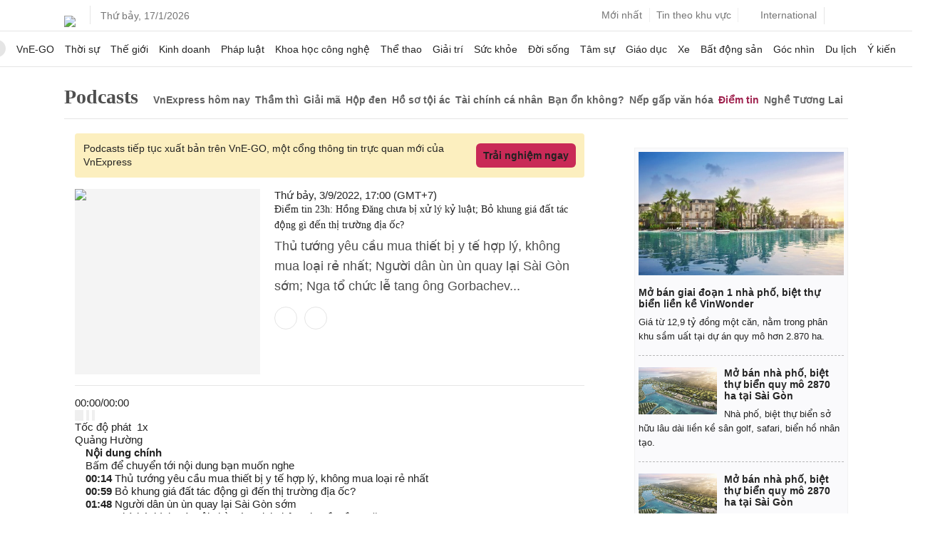

--- FILE ---
content_type: text/html; charset=utf-8
request_url: https://www.google.com/recaptcha/api2/aframe
body_size: 148
content:
<!DOCTYPE HTML><html><head><meta http-equiv="content-type" content="text/html; charset=UTF-8"></head><body><script nonce="SsObAZ4ynYZvb2yXz72v8w">/** Anti-fraud and anti-abuse applications only. See google.com/recaptcha */ try{var clients={'sodar':'https://pagead2.googlesyndication.com/pagead/sodar?'};window.addEventListener("message",function(a){try{if(a.source===window.parent){var b=JSON.parse(a.data);var c=clients[b['id']];if(c){var d=document.createElement('img');d.src=c+b['params']+'&rc='+(localStorage.getItem("rc::a")?sessionStorage.getItem("rc::b"):"");window.document.body.appendChild(d);sessionStorage.setItem("rc::e",parseInt(sessionStorage.getItem("rc::e")||0)+1);localStorage.setItem("rc::h",'1768652454637');}}}catch(b){}});window.parent.postMessage("_grecaptcha_ready", "*");}catch(b){}</script></body></html>

--- FILE ---
content_type: text/plain
request_url: https://www.google-analytics.com/j/collect?v=1&_v=j102&a=1088698666&t=pageview&_s=1&dl=https%3A%2F%2Fvnexpress.net%2Fdiem-tin-23h-hong-dang-chua-bi-xu-ly-ky-luat-bo-khung-gia-dat-tac-dong-gi-den-thi-truong-dia-oc-4506914.html&ul=en-us%40posix&dt=Nghe%20podcasts%20%7C%20%C4%90i%E1%BB%83m%20tin%2023h%3A%20H%E1%BB%93ng%20%C4%90%C4%83ng%20ch%C6%B0a%20b%E1%BB%8B%20x%E1%BB%AD%20l%C3%BD%20k%E1%BB%B7%20lu%E1%BA%ADt%3B%20B%E1%BB%8F%20khung%20gi%C3%A1%20%C4%91%E1%BA%A5t%20t%C3%A1c%20%C4%91%E1%BB%99ng%20g%C3%AC%20%C4%91%E1%BA%BFn%20th%E1%BB%8B%20tr%C6%B0%E1%BB%9Dng%20%C4%91%E1%BB%8Ba%20%E1%BB%91c%3F&sr=1280x720&vp=1280x720&_u=aGDAgEABAAAAAGAEK~&jid=175122301&gjid=1793297352&cid=41846942.1768652445&tid=UA-29374284-14&_gid=1474769719.1768652445&_slc=1&gtm=45He61e1n71N3FNJFv72359946za200zd72359946&cg1=Article&cg4=Podcast&cg5=%C4%90i%E1%BB%83m%20tin&cd1=1004685&cd2=Podcast&cd3=1004685&cd4=Podcasts&cd5=Article&cd6=Web&cd10=1700000487&cd11=%C4%90i%E1%BB%83m%20tin%2023h%3A%20H%E1%BB%93ng%20%C4%90%C4%83ng%20ch%C6%B0a%20b%E1%BB%8B%20x%E1%BB%AD%20l%C3%BD%20k%E1%BB%B7%20lu%E1%BA%ADt%3B%20B%E1%BB%8F%20khung%20gi%C3%A1%20%C4%91%E1%BA%A5t%20t%C3%A1c%20%C4%91%E1%BB%99ng%20g%C3%AC%20%C4%91%E1%BA%BFn%20th%E1%BB%8B%20tr%C6%B0%E1%BB%9Dng%20%C4%91%E1%BB%8Ba%20%E1%BB%91c%3F&cd12=4506914&cd13=%C4%90i%E1%BB%83m%20tin&cd14=20220903170000&cd18=S%C3%A1ch%20gi%C3%A1o%20khoa%2C%20Ph%E1%BA%A1m%20Nh%E1%BA%ADt%20V%C6%B0%E1%BB%A3ng&gcd=13l3l3l3l1l1&dma=0&tag_exp=103116026~103200004~104527907~104528500~104684208~104684211~105391253~115616986~115938465~115938468~116744866~117041587&cd55=41846942.1768652445&z=125147449
body_size: -826
content:
2,cG-415DSJFM7Z

--- FILE ---
content_type: application/javascript; charset=utf-8
request_url: https://scdn.eclick.vn/zone/1004685/ov_pc_detail_1004685.js
body_size: 13
content:
var smartAds = window.smartAds || {config: {}}; smartAds.config={"In_stream_3":16447,"Bottom_sponsor":18718,"In_stream_1":16332,"In_stream_2":16360,"Large_sponsor":19407};

--- FILE ---
content_type: application/javascript; charset=utf-8
request_url: https://fundingchoicesmessages.google.com/f/AGSKWxW960dNIBd_yg_G-iSaECmkyva1936Nl5_jZcDr7Tl8oFuXDs_k4y_YDQ-I1trto7odsBFPv-MqAfG6zbaYzEPevDaYM-pZ8m-9SmBAKgpgV6wlPbsqs-ShuwXu-_CO0Ti8P9FhrCymzIY3nkArC_S3qF_neILiVkSoQ9rmf8Z2j6uBzRXIQgpGL8mB/_-480x60//getTextAD._search/ads.js/vast_ads_/footer_ad.
body_size: -1290
content:
window['1785ed1b-f181-4cb4-973a-d6a8059d081f'] = true;